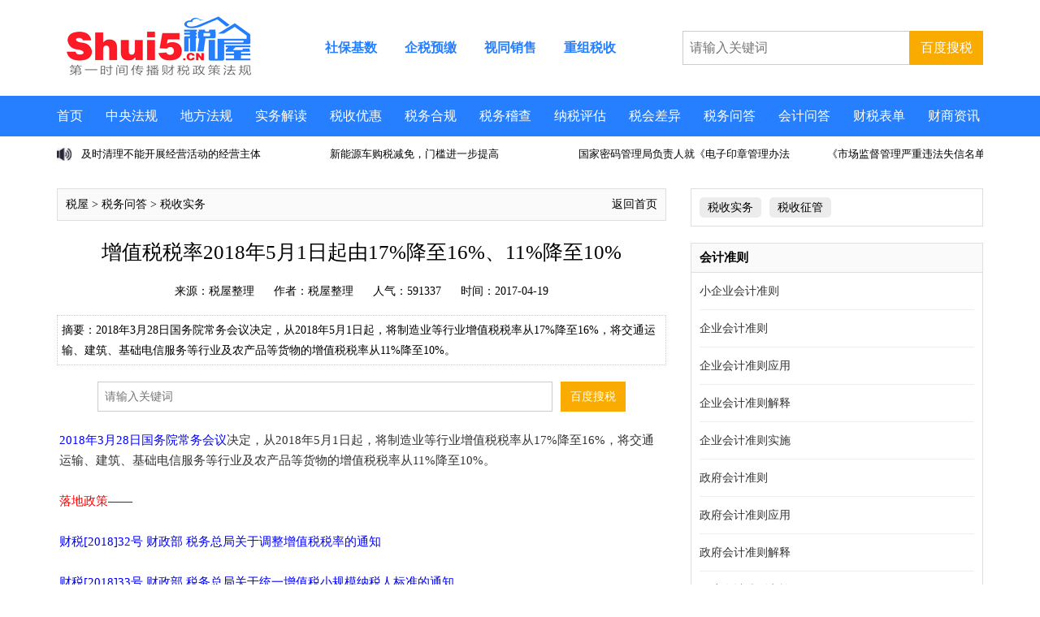

--- FILE ---
content_type: text/html
request_url: https://www.shui5.cn/article/27/111475.html
body_size: 13963
content:
<!doctype html>
<html>
<head>
<meta charset="utf-8">
<meta name="viewport" content="initial-scale=1.0,user-scalable=no,maximum-scale=1,width=device-width">
<meta http-equiv="Cache-Control" content="no-transform" />
<meta http-equiv="Cache-Control" content="no-siteapp" />
<meta name="applicable-device" content="pc,mobile">
<TITLE>增值税税率2018年5月1日起由17%降至16%、11%降至10%_税 屋——第一时间传递财税政策法规！</TITLE>
<meta name="keywords" content="增值税税率,三档并两档,增值税16%,增值税10%,">
<meta name="description" content="2018年3月28日国务院常务会议决定，从2018年5月1日起，将制造业等行业增值税税率从17%降至16%，将交通运输、建筑、基础电信服务等行业及农产品等货物的增值税税率从11%降至10%。">
<link href="https://www.shui5.cn/style2021/css/top.css" rel="stylesheet" type="text/css">
<link href="https://www.shui5.cn/style2021/css/iconfont.css" rel="stylesheet" type="text/css">
<link href="https://www.shui5.cn/style2021/css/list.css" rel="stylesheet" type="text/css">
<script src="//g.alicdn.com/frontend-lib/frontend-lib/2.3.74/antidom.js"></script><script src="//o.alicdn.com/frontend-lib/common-lib/jquery.min.js"></script><script type="text/javascript" src="https://www.shui5.cn/style2021/js/jquery.min.js"></script>
<script type="text/javascript" src="https://www.shui5.cn/style2021/js/superslide.2.1.js"></script>
<script type="text/javascript" src="https://www.shui5.cn/e/data/js/ajax.js"></script>
<script type="text/javascript" src="https://www.shui5.cn/style2021/js/tab.js"></script>


<script language="JavaScript">
$(function(){
            $("#tupain").find("video").css({
                "width" : "",
                "height" : ""
            })
        })
		
		
$(function(){
            $("#tupain").find("img").css({
                "width" : "",
                "height" : ""
            })
        })
</script>

<script>
var _hmt = _hmt || [];
(function() {
  var hm = document.createElement("script");
  hm.src = "https://hm.baidu.com/hm.js?af9f35307710eaa56f112329ebc5d92c";
  var s = document.getElementsByTagName("script")[0]; 
  s.parentNode.insertBefore(hm, s);
})();
</script>

</head>
<body>
<!--头部-->
<div class="top">
<div class="logo">
<a href="https://www.shui5.cn/"  title="税 屋——第一时间传递财税政策法规！"><img src="https://www.shui5.cn/style2025/images/logo.png" alt="税屋——第一时间传递财税政策法规！" title="税屋——第一时间传递财税政策法规！" /></a>
</div>

<div class="head_txt">
<a href="https://www.shui5.cn/e/tags/?tagname=%E7%A4%BE%E4%BF%9D%E5%9F%BA%E6%95%B0" title="社保基数" target="_blank">社保基数</a>
<a href="https://www.shui5.cn/article/38/11001.html" title="企税预缴" target="_blank">企税预缴</a>
<a href="https://www.shui5.cn/article/ee/3893.html" title="视同销售" target="_blank">视同销售</a>
<a href="https://www.shui5.cn/article/75/76125.html" title="重组税收" target="_blank">重组税收</a>
</div>

<div class="head_so">
<form  target="_blank" action="https://zhannei.baidu.com/cse/site" >
<input type="hidden" name="show" value="title" />
<input type="hidden" name="tempid" value="1" />
<input type="text" class="search_input" name="q" placeholder="请输入关键词"/>
<input type="submit" class="search_botton" value="百度搜税">
<input type="hidden" name="cc" value="www.shui5.cn">
</form>
</div>

<div class="clearbox"></div>
</div>
<div class="clearbox"></div>
<div class="topmenu">
<div id="mobilemenu"></div>
<div class="mask"></div>
<div class="menu">
<ul id="nav">
<li class="closex"><i class="iconfont icon-guanbi"></i></li>
<li class="mainlevel"><a  href="https://www.shui5.cn/" target="_blank">首页</a></li>
<li class="mainlevel"><a  href="https://www.shui5.cn/article/NianDuCaiShuiFaGui/" target="_blank">中央法规</a></li> 
<li class="mainlevel"><a  href="https://www.shui5.cn/article/DiFangCaiShuiFaGui/" target="_blank">地方法规</a></li>
<li class="mainlevel"><a  href="https://www.shui5.cn/article/FaGuiJieDu/" target="_blank">实务解读</a></li>
<li class="mainlevel"><a  href="https://www.shui5.cn/article/ShuiShouYouHui/" target="_blank">税收优惠</a></li> 
<li class="mainlevel"><a  href="https://www.shui5.cn/article/ShuiWuChouHua/" target="_blank">税务合规</a></li>
<li class="mainlevel"><a  href="https://www.shui5.cn/article/ShuiWuJiChaFangFa/" target="_blank">税务稽查</a></li> 
<li class="mainlevel"><a  href="https://www.shui5.cn/article/NaShuiPingGu/" target="_blank">纳税评估</a></li>
<li class="mainlevel"><a  href="https://www.shui5.cn/article/NaShuiTiaoZhen/" target="_blank">税会差异</a></li> 
<li class="mainlevel"><a  href="https://www.shui5.cn/article/ShuiWuWenDa/" target="_blank">税务问答</a></li>
<li class="mainlevel"><a  href="https://www.shui5.cn/article/KuaiJiWenDa/" target="_blank">会计问答</a></li> 
<li class="mainlevel"><a  href="https://www.shui5.cn/article/CaiShuiBiaoDan/" target="_blank">财税表单</a></li>
<li class="mainlevel"><a  href="https://www.shui5.cn/article/Bulletin/" target="_blank">财商资讯</a></li>
<div class="clearbox"></div>
</ul>
</div>
</div>




<!--   <div class="blank10"></div>
<div class="gg01">
<a  href="https://www.shui5.cn/article/92/136147.html" target="_blank"><img src="https://www.shui5.cn/style2021/ima/gg01.jpg"></a>
</div>      -->


<div class="blank10"></div>
<!--主题-->
<div class="wrap">
<!--scrollText-->
<div class="main1">
<div class="txtScroll-left">
<div class="bd">
<ul class="infoList">
<li><a href="https://www.shui5.cn/article/1d/69114.html" title="及时清理不能开展经营活动的经营主体" target="_blank">及时清理不能开展经营活动的经营主体</a></li>
<li><a href="https://www.shui5.cn/article/97/68573.html" title="新能源车购税减免，门槛进一步提高" target="_blank">新能源车购税减免，门槛进一步提高</a></li>
<li><a href="https://www.shui5.cn/article/dc/68694.html" title="国家密码管理局负责人就《电子印章管理办法》答记者问" target="_blank">国家密码管理局负责人就《电子印章管理办法</a></li>
<li><a href="https://www.shui5.cn/article/2c/68566.html" title="《市场监督管理严重违法失信名单管理办法（修订征求意见稿）》征求意见" target="_blank">《市场监督管理严重违法失信名单管理办法（修</a></li>
<li><a href="https://www.shui5.cn/article/66/68325.html" title="为什么对富人加税可能适得其反？" target="_blank">为什么对富人加税可能适得其反？</a></li>
<li><a href="https://www.shui5.cn/article/b7/68293.html" title="健康保险重磅新规落地：账户医疗险、分红健康险来了" target="_blank">健康保险重磅新规落地：账户医疗险、分红健康</a></li>
<li><a href="https://www.shui5.cn/article/54/68185.html" title="员工举报补班后公司取消所有额外假期 律师：非法定假企业可自主安排，但长期提供属“约定福利”" target="_blank">员工举报补班后公司取消所有额外假期 律师：</a></li>
<li><a href="https://www.shui5.cn/article/eb/68294.html" title="员工请假1天照顾尿毒症母亲被辞退，没签劳动合同也没交社保，法院：公司违法，赔4.6万余元" target="_blank">员工请假1天照顾尿毒症母亲被辞退，没签劳动</a></li>
<li><a href="https://www.shui5.cn/article/c1/68284.html" title="税务总局：既让违法者无处遁形，也让守法者安心发展" target="_blank">税务总局：既让违法者无处遁形，也让守法者安心</a></li>
<li><a href="https://www.shui5.cn/article/a2/68076.html" title="首次明确超龄劳动者基本权益，恶意欠薪行为将得到有效遏制" target="_blank">首次明确超龄劳动者基本权益，恶意欠薪行为将</a></li>
</ul>
</div>
</div>
</div>
<!--/scrollText-->
<div class="blank10"></div>
<div class="main2">
<div class="left2">
<div class="blank20"></div>
<div class="left2d">
<p class="p1"><a href="http://www.shui5.cn/">税屋</a> &gt; <a href=https://www.shui5.cn/article/ShuiWuWenDa/>税务问答</a> &gt; <a href="https://www.shui5.cn/article/ShuiShouShiWu/">税收实务</a> </p>
<p class="p2"><a href="https://www.shui5.cn/" class="more" target="_blank" >返回首页</a></p>
</div>
<div class="blank20"></div>
<div class="articleTitle">
<h1>增值税税率2018年5月1日起由17%降至16%、11%降至10%</h1>
</div>
<div class="blank10"></div>
<div class="articleResource">
<span>来源：税屋整理</span>
<span class="fa">作者：税屋整理</span>
<span>人气：<script src="https://www.shui5.cn/e/public/ViewClick?classid=39&id=111475&addclick=1"></script></script></span>
<span class="m_none">时间：2017-04-19</span>
</div>
<div class="blank10"></div>

<div class="articleDes">摘要：2018年3月28日国务院常务会议决定，从2018年5月1日起，将制造业等行业增值税税率从17%降至16%，将交通运输、建筑、基础电信服务等行业及农产品等货物的增值税税率从11%降至10%。</div>

<div class="blank20"></div>
<div class="left2b">
<form ame="searchform" target="_blank" action="https://zhannei.baidu.com/cse/site" class="fr clearfix" style="display:block;">
<input type="text" name="q"  value=""  placeholder="请输入关键词" class="search_input">
<input type="submit"  value="百度搜税" name="Submit"  class="search_botton" >
<input type="hidden" name="cc" value="www.shui5.cn">
</form>
</div>



<!-- 自定义1 -->

<div class="blank10"></div>

<!--arcContent-->
<div class="arcContent" id="tupain">
<table width="100%">
<tr>
<td>
<div>
	<a href="https://www.shui5.cn/article/4b/119815.html"><span style="color:#0000ff;">2018年3月28日国务院常务会议</span></a>决定，从2018年5月1日起，将制造业等行业增值税税率从17%降至16%，将交通运输、建筑、基础电信服务等行业及农产品等货物的增值税税率从11%降至10%。<br />
	<br />
	<span style="color:#ff0000;">落地政策</span>——<br />
	<br />
	<a href="https://www.shui5.cn/article/9d/120056.html" title="财税[2018]32号 财政部 税务总局关于调整增值税税率的通知"><span style="color:#0000ff;">财税[2018]32号 财政部 税务总局关于调整增值税税率的通知</span></a><br />
	<br />
	<a href="https://www.shui5.cn/article/6d/120057.html" title="财税[2018]33号 财政部 税务总局关于统一增值税小规模纳税人标准的通知"><span style="color:#0000ff;">财税[2018]33号 财政部 税务总局关于统一增值税小规模纳税人标准的通知</span></a></div>
<div style="text-align: center;">
	<br />
	<img alt="" src="https://www.shui5.cn/uploads/allimg/180329/1-1P32ZA944631.jpg" style="box-sizing: border-box; word-wrap: break-word; word-break: break-all; border: none; vertical-align: middle; font-size: 16px; max-width: 650px; width: 600px; height: 3506px; color: rgb(51, 51, 51); font-family: 宋体, "Microsoft Yahei", "Hiragino Sans GB", "Helvetica Neue", Helvetica, tahoma, arial, Verdana, sans-serif, "WenQuanYi Micro Hei", 宋体;" /></div>
<div>
	<br /></td>
</tr>
</table>
</div>
<!--/arcContent-->




<div class="left2e">
<div class="left2e_L">
<a href="JavaScript:makeRequest('https://www.shui5.cn/e/public/digg/?classid=39&id=111475&dotop=1&doajax=1&ajaxarea=diggnum','EchoReturnedText','GET','');">点赞（<span id="diggnum"><script type="text/javascript" src="https://www.shui5.cn/e/public/ViewClick/?classid=39&id=111475&down=5"></script></span>）</a>
</div>


<div class="left2e_R">
<div class="show_share">
<div class="bdsharebuttonbox">
<a class="bds_weixin icon-wechat" data-cmd="weixin"></a>
<a class="bds_tsina icon-weibo" data-cmd="tsina"></a>
<a class="bds_qzone icon-star" data-cmd="qzone"></a>
</div>
</div>
<script>
window._bd_share_config={"common":{"bdSnsKey":{},"bdText":"","bdMini":"2","bdMiniList":false,"bdPic":"","bdStyle":"0","bdSize":"16"},"share":{}};with(document)0[(getElementsByTagName('head')[0]||body).appendChild(createElement('script')).src='http://bdimg.share.baidu.com/static/api/js/share.js?v=89860593.js?cdnversion='+~(-new Date()/36e5)];
</script>
</div>
</div>




<div class="blank20"></div>
<div class="left2b">
<form name="searchform" method="post" action="https://www.shui5.cn/e/search/index.php">
<input type="hidden" name="tbname" value="article">
<input type="hidden" name="show" value="title,keyboard,smalltext">
<input type="hidden" name="tempid" value="2">
<input type="text" name="keyboard" placeholder="请输入关键词"  class="search_input">
<input type="submit"  value="站内搜税" name="Submit"  class="search_botton" >
</form>
</div>

<div class="blank20"></div>
<!--page-Break-->
<div class="pagebreak">
<b><font color="red">本文章更多内容</font></b>:<font color='red'><b>1</b></font>-<a href="https://www.shui5.cn/article/27/111475$2.html">2</a>-<a href="https://www.shui5.cn/article/27/111475$2.html">下一页>></a>
</div>
<!--/page-Break-->


<div class="blank20"></div>
<div class="left2a">
<p class="p1">
<span><img src="https://www.shui5.cn/style2021/images/b1.png"></span>
<a href="http://www.shui5.cn/">税屋</a> &gt; <a href=https://www.shui5.cn/article/ShuiWuWenDa/>税务问答</a> &gt; <a href="https://www.shui5.cn/article/ShuiShouShiWu/">税收实务</a> </p>
<p class="p2"><a href="https://www.shui5.cn/" class="more" target="_blank">返回首页</a></p>
</div>


<div class="blank20"></div>
<div class="left2i">
<div class="left2i_a">
<p class="p1">相关阅读</p> 
</div>
<div class="blank10"></div>
<div class="left2i_b">
<ul>

<li><a href="https://www.shui5.cn/article/bf/11638.html" title="鲁政字[2020]262号 山东省人民政府关于调整费县城镇土地使用税税额的批复" target="_blank">鲁政字[2020]262号 山东省人民政府关于调整费县城镇土地使用税税额的批复</a></li><li><a href="https://www.shui5.cn/article/e6/11637.html" title="企业所得税报表及填报说明(部分表单及填报说明 2019年修订)" target="_blank">企业所得税报表及填报说明(部分表单及填报说明 2019年修订)</a></li><li><a href="https://www.shui5.cn/article/f5/39720.html" title="国家税务总局办公厅对十二届全国人大五次会议第4037号建议的答复" target="_blank">国家税务总局办公厅对十二届全国人大五次会议第4037号建议的答复</a></li><li><a href="https://www.shui5.cn/article/60/39721.html" title="厦国税函[2007]3号 厦门市国家税务局关于纳税人财务会计报表报送工作的通知" target="_blank">厦国税函[2007]3号 厦门市国家税务局关于纳税人财务会计报表报送工作的通知</a></li></ul>
</div>
</div>

<div class="blank20"></div>
<div class="left2f">
<p class="p1">版权声明：</p>
<p class="p2">
出于传递更多信息之目的，本网除原创、整理之外所转载的内容，其相关阐述及结论并不代表本网观点、立场，政策法规来源以官方发布为准，政策法规引用及实务操作执行所产生的法律风险与本网无关！所有转载内容均注明来源和作者，如对转载、署名等有异议的媒体或个人可与本网（sfd2008@qq.com）联系，我们将在核实后及时进行相应处理。</p> 
</div>


<div class="blank20"></div>
<div class="left2_ph">
<div class="left2g">
<div class="left2g_L">
排行
</div>
<div class="left2g_R">
<ul>
<li id="one1" onMouseOver="setTab('one',1,6)" class="hover">日</li>
<li id="one2" onMouseOver="setTab('one',2,6)">周</li>
<li id="one3" onMouseOver="setTab('one',3,6)">月</li>
<li id="one4" onMouseOver="setTab('one',4,6)">季</li>
<li id="one5" onMouseOver="setTab('one',5,6)">年</li>
<li id="one6" onMouseOver="setTab('one',6,6)">总</li>
</ul>
</div>
</div>
<div class="blank10"></div>
<div id="con_one_1" class="hover"> 
<div class="left2h">
<ul>
<li><span>1</span><a href="https://www.shui5.cn/article/39/51746.html" title="破产法草案的“不征税收入”—政策选择和法律逻辑" target="_blank">破产法草案的“不征税收入”—政策选择和法律逻辑</a><span class="fa">13140</span></li>
<li><span>2</span><a href="https://www.shui5.cn/article/81/3976.html" title="遭遇个税税率“跳档”？别急，可能是触发了临界点～" target="_blank">遭遇个税税率“跳档”？别急，可能是触发了临界点～</a><span class="fa">12432</span></li>
<li><span>3</span><a href="https://www.shui5.cn/article/c3/52316.html" title="2025年企业所得税预缴申报新变化" target="_blank">2025年企业所得税预缴申报新变化</a><span class="fa">11552</span></li>
<li><span>4</span><a href="https://www.shui5.cn/article/75/76125.html" title="企业兼并重组主要税收优惠政策指引（2025年10月）" target="_blank">企业兼并重组主要税收优惠政策指引（2025年10月）</a><span class="fa">9305</span></li>
<li><span>5</span><a href="https://www.shui5.cn/article/4f/44093.html" title="用“一张图”智能监管砂石资源税" target="_blank">用“一张图”智能监管砂石资源税</a><span class="fa">7511</span></li>
<li><span>6</span><a href="https://www.shui5.cn/article/dc/68694.html" title="国家密码管理局负责人就《电子印章管理办法》答记者问" target="_blank">国家密码管理局负责人就《电子印章管理办法》答记者问</a><span class="fa">6715</span></li>
<li><span>7</span><a href="https://www.shui5.cn/article/1d/69114.html" title="及时清理不能开展经营活动的经营主体" target="_blank">及时清理不能开展经营活动的经营主体</a><span class="fa">2860</span></li>
<li><span>8</span><a href="https://www.shui5.cn/article/4f/1468.html" title="什么是油价调控风险准备金？" target="_blank">什么是油价调控风险准备金？</a><span class="fa">2858</span></li>
<li><span>9</span><a href="https://www.shui5.cn/article/9f/23310.html" title="“税智租”：让经营性房产租赁税源不再“隐身”" target="_blank">“税智租”：让经营性房产租赁税源不再“隐身”</a><span class="fa">2477</span></li>
<li><span>10</span><a href="https://www.shui5.cn/article/97/68573.html" title="新能源车购税减免，门槛进一步提高" target="_blank">新能源车购税减免，门槛进一步提高</a><span class="fa">2290</span></li>
<li><span>11</span><a href="https://www.shui5.cn/article/2d/23096.html" title="拟上市公司： 聚焦三个环节，防范股权激励税务风险" target="_blank">拟上市公司： 聚焦三个环节，防范股权激励税务风险</a><span class="fa">1521</span></li>
<li><span>12</span><a href="https://www.shui5.cn/article/05/14562.html" title="金融租赁行业计算销售额： 按“实际对应”原则扣除融资成本" target="_blank">金融租赁行业计算销售额： 按“实际对应”原则扣除融资成本</a><span class="fa">1190</span></li>
</ul>
</div>
</div>

<div id="con_one_2" style="display:none">
<div class="left2h">
<ul>
<li><span>1</span><a href="https://www.shui5.cn/article/96/3747.html" title="国庆中秋长假加班，如何计算加班费?" target="_blank">国庆中秋长假加班，如何计算加班费?</a><span class="fa">13600</span></li>
<li><span>2</span><a href="https://www.shui5.cn/article/39/51746.html" title="破产法草案的“不征税收入”—政策选择和法律逻辑" target="_blank">破产法草案的“不征税收入”—政策选择和法律逻辑</a><span class="fa">13140</span></li>
<li><span>3</span><a href="https://www.shui5.cn/article/81/3976.html" title="遭遇个税税率“跳档”？别急，可能是触发了临界点～" target="_blank">遭遇个税税率“跳档”？别急，可能是触发了临界点～</a><span class="fa">12432</span></li>
<li><span>4</span><a href="https://www.shui5.cn/article/c3/52316.html" title="2025年企业所得税预缴申报新变化" target="_blank">2025年企业所得税预缴申报新变化</a><span class="fa">11552</span></li>
<li><span>5</span><a href="https://www.shui5.cn/article/75/76125.html" title="企业兼并重组主要税收优惠政策指引（2025年10月）" target="_blank">企业兼并重组主要税收优惠政策指引（2025年10月）</a><span class="fa">9305</span></li>
<li><span>6</span><a href="https://www.shui5.cn/article/4f/44093.html" title="用“一张图”智能监管砂石资源税" target="_blank">用“一张图”智能监管砂石资源税</a><span class="fa">7511</span></li>
<li><span>7</span><a href="https://www.shui5.cn/article/dc/68694.html" title="国家密码管理局负责人就《电子印章管理办法》答记者问" target="_blank">国家密码管理局负责人就《电子印章管理办法》答记者问</a><span class="fa">6715</span></li>
<li><span>8</span><a href="https://www.shui5.cn/article/ee/49033.html" title="工商显示 “已实缴”？可能是陷阱！三步戳穿虚假出资，追股东还债" target="_blank">工商显示 “已实缴”？可能是陷阱！三步戳穿虚假出资，追股东还债</a><span class="fa">6267</span></li>
<li><span>9</span><a href="https://www.shui5.cn/article/3b/3821.html" title="国庆期间非全日制工上班，要支付三倍加班费?" target="_blank">国庆期间非全日制工上班，要支付三倍加班费?</a><span class="fa">5851</span></li>
<li><span>10</span><a href="https://www.shui5.cn/article/7d/3749.html" title="国庆中秋长假安排员工值班，要支付加班费吗?" target="_blank">国庆中秋长假安排员工值班，要支付加班费吗?</a><span class="fa">5288</span></li>
<li><span>11</span><a href="https://www.shui5.cn/article/ae/2579.html" title="买赠业务财税处理：政策解析与实务指引" target="_blank">买赠业务财税处理：政策解析与实务指引</a><span class="fa">4088</span></li>
<li><span>12</span><a href="https://www.shui5.cn/article/1d/69114.html" title="及时清理不能开展经营活动的经营主体" target="_blank">及时清理不能开展经营活动的经营主体</a><span class="fa">2860</span></li>
</ul>
</div>
</div>

<div id="con_one_3" style="display:none">
<div class="left2h">
<ul>
<li><span>1</span><a href="https://www.shui5.cn/article/a3/67722.html" title="罗永浩质疑西贝预制菜缴税问题，专家详解" target="_blank">罗永浩质疑西贝预制菜缴税问题，专家详解</a><span class="fa">48225</span></li>
<li><span>2</span><a href="https://www.shui5.cn/article/ad/3425.html" title="如何理解与适用有限责任公司股东人数限制规则" target="_blank">如何理解与适用有限责任公司股东人数限制规则</a><span class="fa">28305</span></li>
<li><span>3</span><a href="https://www.shui5.cn/article/ca/47139.html" title="《企业破产法》涉税系列解读" target="_blank">《企业破产法》涉税系列解读</a><span class="fa">25499</span></li>
<li><span>4</span><a href="https://www.shui5.cn/article/1b/26195.html" title="《劳动争议司法解释二》十大用工风险防控要点深度解读" target="_blank">《劳动争议司法解释二》十大用工风险防控要点深度解读</a><span class="fa">22969</span></li>
<li><span>5</span><a href="https://www.shui5.cn/article/5d/46258.html" title="增值税期末留抵退税政策即问即答(2025年9月)" target="_blank">增值税期末留抵退税政策即问即答(2025年9月)</a><span class="fa">20153</span></li>
<li><span>6</span><a href="https://www.shui5.cn/article/ea/47630.html" title="电商投流费税务争议解析" target="_blank">电商投流费税务争议解析</a><span class="fa">18671</span></li>
<li><span>7</span><a href="https://www.shui5.cn/article/e1/47049.html" title="浅谈承包经营期间的纳税主体认定争议" target="_blank">浅谈承包经营期间的纳税主体认定争议</a><span class="fa">16733</span></li>
<li><span>8</span><a href="https://www.shui5.cn/article/70/51069.html" title="取得发票被认定异常，三个应对要点需把握" target="_blank">取得发票被认定异常，三个应对要点需把握</a><span class="fa">16686</span></li>
<li><span>9</span><a href="https://www.shui5.cn/article/f7/46986.html" title="向银行贷款5.2亿元后再借给4家企业且不收利息 这家企业如此“大方”为哪般？" target="_blank">向银行贷款5.2亿元后再借给4家企业且不收利息 这家企业如此“大方”为哪般？</a><span class="fa">16214</span></li>
<li><span>10</span><a href="https://www.shui5.cn/article/0c/67188.html" title="受票企业遭遇异常增值税扣税凭证之应对指南" target="_blank">受票企业遭遇异常增值税扣税凭证之应对指南</a><span class="fa">15464</span></li>
<li><span>11</span><a href="https://www.shui5.cn/article/5f/42781.html" title="首次涉税信息报送即将开始，平台、从业者影响有几何？" target="_blank">首次涉税信息报送即将开始，平台、从业者影响有几何？</a><span class="fa">13709</span></li>
<li><span>12</span><a href="https://www.shui5.cn/article/96/3747.html" title="国庆中秋长假加班，如何计算加班费?" target="_blank">国庆中秋长假加班，如何计算加班费?</a><span class="fa">13600</span></li>
</ul>
</div>
</div>

<div id="con_one_4" style="display:none">
<div class="left2h">
<ul>
<li><span>1</span><a href="https://www.shui5.cn/article/18/113386.html" title="增值税法规汇总" target="_blank">增值税法规汇总</a><span class="fa">519970</span></li>
<li><span>2</span><a href="https://www.shui5.cn/article/89/84485.html" title="企业所得税法规汇总" target="_blank">企业所得税法规汇总</a><span class="fa">419478</span></li>
<li><span>3</span><a href="https://www.shui5.cn/article/b4/51663.html" title="个人所得税法规汇总" target="_blank">个人所得税法规汇总</a><span class="fa">417685</span></li>
<li><span>4</span><a href="https://www.shui5.cn/article/2b/5435.html" title="广东省土地增值税政策汇总" target="_blank">广东省土地增值税政策汇总</a><span class="fa">78734</span></li>
<li><span>5</span><a href="https://www.shui5.cn/article/91/43272.html" title="取得的各项补贴收入未确认当期收入的风险" target="_blank">取得的各项补贴收入未确认当期收入的风险</a><span class="fa">74245</span></li>
<li><span>6</span><a href="https://www.shui5.cn/article/a3/67722.html" title="罗永浩质疑西贝预制菜缴税问题，专家详解" target="_blank">罗永浩质疑西贝预制菜缴税问题，专家详解</a><span class="fa">48225</span></li>
<li><span>7</span><a href="https://www.shui5.cn/article/c5/23998.html" title="安徽省土地增值税政策汇总" target="_blank">安徽省土地增值税政策汇总</a><span class="fa">43354</span></li>
<li><span>8</span><a href="https://www.shui5.cn/article/5d/45619.html" title="消费税法规汇总" target="_blank">消费税法规汇总</a><span class="fa">41709</span></li>
<li><span>9</span><a href="https://www.shui5.cn/article/f5/3352.html" title="浙江省土地增值税政策汇总" target="_blank">浙江省土地增值税政策汇总</a><span class="fa">33819</span></li>
<li><span>10</span><a href="https://www.shui5.cn/article/e1/189034.html" title="国家税务总局公告2025年第17号 国家税务总局关于优化企业所得税预缴纳税申报有关事项的公告" target="_blank">国家税务总局公告2025年第17号 国家税务总局关于优化企业所得税预缴纳税申报有关事项的公告</a><span class="fa">28512</span></li>
<li><span>11</span><a href="https://www.shui5.cn/article/ad/3425.html" title="如何理解与适用有限责任公司股东人数限制规则" target="_blank">如何理解与适用有限责任公司股东人数限制规则</a><span class="fa">28305</span></li>
<li><span>12</span><a href="https://www.shui5.cn/article/65/12368.html" title="“一揽子交易”方式下——企业重组能否适用特殊性税务处理？" target="_blank">“一揽子交易”方式下——企业重组能否适用特殊性税务处理？</a><span class="fa">27856</span></li>
</ul>
</div>
</div>

<div id="con_one_5" style="display:none">
<div class="left2h">
<ul>
<li><span>1</span><a href="https://www.shui5.cn/article/81/124070.html" title="个人所得税专项附加扣除[2024年]（表格、导图）" target="_blank">个人所得税专项附加扣除[2024年]（表格、导图）</a><span class="fa">655838</span></li>
<li><span>2</span><a href="https://www.shui5.cn/article/18/113386.html" title="增值税法规汇总" target="_blank">增值税法规汇总</a><span class="fa">519970</span></li>
<li><span>3</span><a href="https://www.shui5.cn/article/89/84485.html" title="企业所得税法规汇总" target="_blank">企业所得税法规汇总</a><span class="fa">419478</span></li>
<li><span>4</span><a href="https://www.shui5.cn/article/b4/51663.html" title="个人所得税法规汇总" target="_blank">个人所得税法规汇总</a><span class="fa">417685</span></li>
<li><span>5</span><a href="https://www.shui5.cn/article/b5/117526.html" title="A105050 职工薪酬支出及纳税调整明细表（2024版）及填报说明" target="_blank">A105050 职工薪酬支出及纳税调整明细表（2024版）及填报说明</a><span class="fa">351893</span></li>
<li><span>6</span><a href="https://www.shui5.cn/article/9c/117529.html" title="A105080 资产折旧、摊销及纳税调整明细表（2024版）及填报说明" target="_blank">A105080 资产折旧、摊销及纳税调整明细表（2024版）及填报说明</a><span class="fa">348525</span></li>
<li><span>7</span><a href="https://www.shui5.cn/article/f3/117514.html" title="A100000 中华人民共和国企业所得税年度纳税申报表（A类）（2024版）及填报说明" target="_blank">A100000 中华人民共和国企业所得税年度纳税申报表（A类）（2024版）及填报说明</a><span class="fa">294697</span></li>
<li><span>8</span><a href="https://www.shui5.cn/article/0b/5765.html" title="中华人民共和国企业所得税法实施条例(2024年修订)" target="_blank">中华人民共和国企业所得税法实施条例(2024年修订)</a><span class="fa">282455</span></li>
<li><span>9</span><a href="https://www.shui5.cn/article/c0/117521.html" title="A105000 纳税调整项目明细表（2024版）及填报说明" target="_blank">A105000 纳税调整项目明细表（2024版）及填报说明</a><span class="fa">235484</span></li>
<li><span>10</span><a href="https://www.shui5.cn/article/92/117537.html" title="A107012 研发费用加计扣除优惠明细表（2024版）及填报说明" target="_blank">A107012 研发费用加计扣除优惠明细表（2024版）及填报说明</a><span class="fa">222069</span></li>
<li><span>11</span><a href="https://www.shui5.cn/article/7e/117513.html" title="A000000 企业基础信息表（2024版）及填报说明" target="_blank">A000000 企业基础信息表（2024版）及填报说明</a><span class="fa">214013</span></li>
<li><span>12</span><a href="https://www.shui5.cn/article/8c/23612.html" title="最低工资标准调整表（截至2025年7月）" target="_blank">最低工资标准调整表（截至2025年7月）</a><span class="fa">205816</span></li>
</ul>
</div>
</div>

<div id="con_one_6" style="display:none">
<div class="left2h">
<ul>
<li><span>1</span><a href="https://www.shui5.cn/article/ce/86646.html" title="财税[2016]36号 财政部 国家税务总局关于全面推开营业税改征增值税试点的通知[条款失效]" target="_blank">财税[2016]36号 财政部 国家税务总局关于全面推开营业税改征增值税试点的通知[条款失效]</a><span class="fa">3473906</span></li>
<li><span>2</span><a href="https://www.shui5.cn/article/58/108127.html" title="印花税税目、税率、计税依据（2024版）" target="_blank">印花税税目、税率、计税依据（2024版）</a><span class="fa">2236389</span></li>
<li><span>3</span><a href="https://www.shui5.cn/article/dc/125403.html" title="财税[2019]13号 财政部 税务总局关于实施小微企业普惠性税收减免政策的通知[全文失效]" target="_blank">财税[2019]13号 财政部 税务总局关于实施小微企业普惠性税收减免政策的通知[全文失效]</a><span class="fa">2061808</span></li>
<li><span>4</span><a href="https://www.shui5.cn/article/14/23839.html" title="财税[2009]59号 财政部 国家税务总局关于企业重组业务企业所得税处理若干问题的通知[条款修订]" target="_blank">财税[2009]59号 财政部 国家税务总局关于企业重组业务企业所得税处理若干问题的通知[条款修订]</a><span class="fa">1844236</span></li>
<li><span>5</span><a href="https://www.shui5.cn/article/82/23229.html" title="国税发[2009]31号 国家税务总局关于印发《房地产开发经营业务企业所得税处理办法》的通知[条款废止]" target="_blank">国税发[2009]31号 国家税务总局关于印发《房地产开发经营业务企业所得税处理办法》的通知[条款废止]</a><span class="fa">1766154</span></li>
<li><span>6</span><a href="https://www.shui5.cn/article/f7/121342.html" title="国家税务总局公告2018年第28号 国家税务总局关于发布《企业所得税税前扣除凭证管理办法》的公告" target="_blank">国家税务总局公告2018年第28号 国家税务总局关于发布《企业所得税税前扣除凭证管理办法》的公告</a><span class="fa">1704937</span></li>
<li><span>7</span><a href="https://www.shui5.cn/article/88/48725.html" title="国家税务总局公告2011年第25号 国家税务总局关于发布《企业资产损失所得税税前扣除管理办法》的公告[部分废止]" target="_blank">国家税务总局公告2011年第25号 国家税务总局关于发布《企业资产损失所得税税前扣除管理办法》的公告[部</a><span class="fa">1582470</span></li>
<li><span>8</span><a href="https://www.shui5.cn/article/e6/113313.html" title="业务招待费税前扣除标准（2024年）" target="_blank">业务招待费税前扣除标准（2024年）</a><span class="fa">1380086</span></li>
<li><span>9</span><a href="https://www.shui5.cn/article/dc/109225.html" title="财会[2016]22号 财政部关于印发《增值税会计处理规定》的通知" target="_blank">财会[2016]22号 财政部关于印发《增值税会计处理规定》的通知</a><span class="fa">1332469</span></li>
<li><span>10</span><a href="https://www.shui5.cn/article/d5/71078.html" title="个人所得税税率表（2024版）" target="_blank">个人所得税税率表（2024版）</a><span class="fa">1317043</span></li>
<li><span>11</span><a href="https://www.shui5.cn/article/d4/85009.html" title="财税[2016]12号 财政部 国家税务总局关于扩大有关政府性基金免征范围的通知" target="_blank">财税[2016]12号 财政部 国家税务总局关于扩大有关政府性基金免征范围的通知</a><span class="fa">1285063</span></li>
<li><span>12</span><a href="https://www.shui5.cn/article/8e/661.html" title="各行业增值税税率一览表（2023年）" target="_blank">各行业增值税税率一览表（2023年）</a><span class="fa">1246465</span></li>
</ul>
</div>
</div>
<div class="blank10"></div>
</div>



<!--评论-->
<div class="blank20"></div>
<form action="https://www.shui5.cn/e/pl/doaction.php" method="post" name="saypl" id="saypl" onsubmit="return CheckPl(document.saypl)">
<div class="pingluna" id="pl">
<div class="pingluna_L">
<textarea name="saytext" id="saytext" class="input001" placeholder="我来说两句..."></textarea>
</div>
<div class="pingluna_R">
<input type="submit" value="发表评论" class="sub001">
</div>
</div>
<input name="id" type="hidden" id="id" value="111475" />
<input name="classid" type="hidden" id="classid" value="39" />
<input name="enews" type="hidden" id="enews" value="AddPl" />
<input name="repid" type="hidden" id="repid" value="0" />
<input type="hidden" name="ecmsfrom" value="https://www.shui5.cn/article/27/111475.html">
</form>
<div class="blank10"></div>
<div class="pinglunb">
<script src="https://www.shui5.cn/e/pl/hot?classid=39&id=111475&num=10"></script> 
</div>

</div>

<div class="right2">














<div class="blank20"></div>
<div class="right2b">
<ul>
<li><a href="https://www.shui5.cn/article/ShuiShouShiWu/">税收实务</a></li>
<li><a href="https://www.shui5.cn/article/ShuiShouZhengGuan/">税收征管</a></li>
</ul>
<div class="blank10"></div>
</div>







































<!-- 自定义1 -->


<div class="right2c">
<!--   
<div class="blank20"></div>
<div class="right2d">
<div class="right2d_a">
<p class="p1">会计基本法规</p>
</div>
<div class="right2d_b">
<ul>
<li><a  href="https://www.shui5.cn/article/b9/115091.html" target="_blank">中华人民共和国会计法</a></li>
<li><a  href="https://www.shui5.cn/article/23/126244$2.html" target="_blank">会计基础工作规范</a></li>
<li><a  href="https://www.shui5.cn/article/49/84013.html" target="_blank">会计档案管理办法</a></li>
<li><a  href="https://www.shui5.cn/article/d1/124680.html" target="_blank">会计人员管理办法</a></li>
<li><a  href="https://www.shui5.cn/article/55/121067.html" target="_blank">会计专业技术人员继续教育规定</a></li>
<li><a  href="https://www.shui5.cn/article/23/126244.html" target="_blank">代理记账管理办法</a></li>
<li><a  href="https://www.shui5.cn/article/c5/183231.html" target="_blank">代理记账基础工作规范(试行)</a></li>
<li><a  href="https://www.shui5.cn/article/ce/21308.html" target="_blank">总会计师条例</a></li>
<li><a  href="https://www.shui5.cn/article/a2/131420.html" target="_blank">人民币银行结算账户管理办法</a></li>
</ul>
</div>
<div class="blank10"></div>
</div>   
<div class="blank20"></div>
-->
</div>



<div class="right2c">
<div class="blank20"></div>
<div class="right2d">
<div class="right2d_a">
<p class="p1">会计准则</p>
</div>
<div class="right2d_b">
<ul>

<li><a  href="https://www.shui5.cn/article/21/52047.html" target="_blank">小企业会计准则</a></li>

<li><a  href="https://www.shui5.cn/article/d5/9468.html" target="_blank">企业会计准则</a></li>

<li><a  href="https://www.shui5.cn/article/f4/9446.html" target="_blank">企业会计准则应用</a></li>

<li><a  href="https://www.shui5.cn/article/b1/5255.html" target="_blank">企业会计准则解释</a></li>

<li><a  href="https://www.shui5.cn/article/a8/22140.html" target="_blank">企业会计准则实施</a></li>

<li><a  href="https://www.shui5.cn/article/1f/47667.html" target="_blank">政府会计准则</a></li>

<li><a  href="https://www.shui5.cn/article/00/48485.html" target="_blank">政府会计准则应用</a></li>

<li><a  href="https://www.shui5.cn/article/95/48732.html" target="_blank">政府会计准则解释</a></li>

<li><a  href="https://www.shui5.cn/article/66/49462.html" target="_blank">政府会计准则实施</a></li>

</ul>
</div>
<div class="blank10"></div>
</div>
</div>


<div class="blank20"></div>
<div class="right2d">
<div class="right2d_a">
<p class="p1">财税政策汇总</p>
</div>
<div class="right2d_d">
<ul>
<li><a href="https://www.shui5.cn/article/18/113386.html" target="_blank">增值税政策汇总</a></li>
<li><a href="https://www.shui5.cn/article/89/84485.html" target="_blank">企业所得税政策汇总</a></li>
<li><a href="https://www.shui5.cn/article/b4/51663.html" target="_blank">个人所得税政策汇总</a></li>
<li><a href="https://www.shui5.cn/article/NianDuCaiShuiFaGui/" target="_blank">中央政策年度分类</a></li>
<li><a href="https://www.shui5.cn/article/dd/124099.html" target="_blank">税法分类导读</a></li>
<li><a href="https://www.shui5.cn/article/DiFangCaiShuiFaGui/" target="_blank">地方政策地区分类</a></li>
<li><a href="https://www.shui5.cn/article/5c/46627.html" target="_blank">土地增值税政策汇总</a></li>
<li><a href="https://www.shui5.cn/article/f9/39651.html" target="_blank">地方土地增值税政策</a></li>
</ul>
</div>
<div class="blank10"></div>
</div>





<div class="blank20"></div>
<div class="right2d">
<div class="right2d_a">
<p class="p1">最新内容</p>
</div>
<div class="right2d_b">
<ul>
<li><span>1</span><a href="https://www.shui5.cn/article/4f/1468.html" title="什么是油价调控风险准备金？"  target="_blank">什么是油价调控风险准备金？</a></li>
<li><span>2</span><a href="https://www.shui5.cn/article/b1/1308.html" title="互联网平台企业涉税信息报送常见问答"  target="_blank">互联网平台企业涉税信息报送常见问答</a></li>
<li><span>3</span><a href="https://www.shui5.cn/article/a9/1310.html" title="用人单位不缴社保导致职工遗属少领抚恤金，能否要求单位赔偿？"  target="_blank">用人单位不缴社保导致职工遗属少领抚恤金，能否要求单位赔偿？</a></li>
<li><span>4</span><a href="https://www.shui5.cn/article/ca/1270.html" title="退票费铁路电子客票政策即问即答"  target="_blank">退票费铁路电子客票政策即问即答</a></li>
<li><span>5</span><a href="https://www.shui5.cn/article/50/1269.html" title="国家税务总局江苏省税务局12366热点问答[2025年8月]"  target="_blank">国家税务总局江苏省税务局12366热点问答[2025年8月]</a></li>
<li><span>6</span><a href="https://www.shui5.cn/article/68/1235.html" title="什么是免税商品特许经营费？"  target="_blank">什么是免税商品特许经营费？</a></li>
<li><span>7</span><a href="https://www.shui5.cn/article/c2/1415.html" title="国家税务总局安徽省税务局12366咨询热点问题解答[2025年8月]"  target="_blank">国家税务总局安徽省税务局12366咨询热点问题解答[2025年8月]</a></li>
<li><span>8</span><a href="https://www.shui5.cn/article/7b/18974.html" title="个人与用人单位解除劳动关系取得的一次性补偿收入，需要缴纳个人所得税吗？"  target="_blank">个人与用人单位解除劳动关系取得的一次性补偿收入，需要缴纳个人所得税吗？</a></li>
<li><span>9</span><a href="https://www.shui5.cn/article/68/1537.html" title="耕地占用税减免税政策代码目录（改善民生）"  target="_blank">耕地占用税减免税政策代码目录（改善民生）</a></li>
<li><span>10</span><a href="https://www.shui5.cn/article/ae/1536.html" title="契税减免税政策代码目录（改善民生）"  target="_blank">契税减免税政策代码目录（改善民生）</a></li>
</ul>
</div>
<div class="blank10"></div>
</div>


<div class="blank20"></div>
<div class="right2c">
<div class="blank20"></div>
<div class="right2d">
<div class="right2d_a">
<p class="p1">税收基本法规</p>
</div>
<div class="right2d_b">
<ul>

<li><a  <span style="color:#0000FF;">货物和劳务税</span></a></li>
<li><a  href="https://www.shui5.cn/article/c4/116644.html" target="_blank">中华人民共和国增值税暂行条例</a></li>
<li><a  href="https://www.shui5.cn/article/3b/80796.html" target="_blank">中华人民共和国增值税暂行条例实施细则</a></li>
<li><a  href="https://www.shui5.cn/article/ab/186789.html" target="_blank">中华人民共和国增值税法</a></li>
<li><a  href="https://www.shui5.cn/article/ce/86646.html" target="_blank">关于全面推开营业税改征增值税试点的通知</a></li>
<li><a  href="https://www.shui5.cn/article/b4/11700.html" target="_blank">中华人民共和国消费税暂行条例</a></li>
<li><a  href="https://www.shui5.cn/article/08/17493.html" target="_blank">中华人民共和国消费税暂行条例实施细则</a></li>
<li><a  href="https://www.shui5.cn/article/66/125018.html" target="_blank">中华人民共和国车辆购置税法</a></li>
<li><a  href="https://www.shui5.cn/article/b6/127244.html" target="_blank">关于车辆购置税有关具体政策的公告</a></li>
<li><a  href="https://www.shui5.cn/article/c1/183920.html" target="_blank">中华人民共和国海关法</a></li>
<li><a  href="https://www.shui5.cn/article/1b/35752.html" target="_blank">中华人民共和国进出口关税条例</a></li>

<li><a  <span style="color:#0000FF;">所得税</span></a></li>
<li><a  href="https://www.shui5.cn/article/ff/125031.html" target="_blank">中华人民共和国企业所得税法</a></li>
<li><a  href="https://www.shui5.cn/article/0b/5765.html" target="_blank">中华人民共和国企业所得税法实施条例</a></li>
<li><a  href="https://www.shui5.cn/article/27/123321.html" target="_blank">中华人民共和国个人所得税法</a></li>
<li><a  href="https://www.shui5.cn/article/0e/124841.html" target="_blank">中华人民共和国个人所得税法实施条例</a></li>

<li><a  <span style="color:#0000FF;">财产和行为税</span></a></li>
<li><a  href="https://www.shui5.cn/article/e1/22951.html" target="_blank">中华人民共和国房产税暂行条例</a></li>
<li><a  href="https://www.shui5.cn/article/75/39697.html" target="_blank">中华人民共和国城镇土地使用税暂行条例</a></li>
<li><a  href="https://www.shui5.cn/article/33/18129.html" target="_blank">关于土地使用税若干具体问题的解释和暂行规定</a></li>
<li><a  href="https://www.shui5.cn/article/90/138301.html" target="_blank">中华人民共和国城市维护建设税法</a></li>
<li><a  href="https://www.shui5.cn/article/60/45827.html" target="_blank">中华人民共和国印花税法</a></li>
<li><a  href="https://www.shui5.cn/article/17/167446.html" target="_blank">关于印花税若干事项政策执行口径的公告</a></li>
<li><a  href="https://www.shui5.cn/article/88/128632.html" target="_blank">中华人民共和国资源税法</a></li>
<li><a  href="https://www.shui5.cn/article/d5/137658.html" target="_blank">关于资源税有关问题执行口径的公告</a></li>
<li><a  href="https://www.shui5.cn/article/bd/32688.html" target="_blank">中华人民共和国土地增值税暂行条例</a></li>
<li><a  href="https://www.shui5.cn/article/5e/33092.html" target="_blank">中华人民共和国土地增值税暂行条例实施细则</a></li>
<li><a  href="https://www.shui5.cn/article/a0/49617.html" target="_blank">中华人民共和国车船税法</a></li>
<li><a  href="https://www.shui5.cn/article/7f/52292.html" target="_blank">中华人民共和国车船税法实施条例</a></li>
<li><a  href="https://www.shui5.cn/article/87/117279.html" target="_blank">中华人民共和国烟叶税法</a></li>
<li><a  href="https://www.shui5.cn/article/b3/138302.html" target="_blank">中华人民共和国契税法</a></li>
<li><a  href="https://www.shui5.cn/article/0d/140895.html" target="_blank">关于贯彻实施契税法若干事项执行口径的公告</a></li>
<li><a  href="https://www.shui5.cn/article/63/125017.html" target="_blank">中华人民共和国耕地占用税法</a></li>
<li><a  href="https://www.shui5.cn/article/b2/128720.html" target="_blank">中华人民共和国耕地占用税法实施办法</a></li>
<li><a  href="https://www.shui5.cn/article/cc/124320.html" target="_blank">中华人民共和国环境保护税法</a></li>
<li><a  href="https://www.shui5.cn/article/b1/117347.html" target="_blank">中华人民共和国环境保护税法实施条例</a></li>
<li><a  href="https://www.shui5.cn/article/8d/5762.html" target="_blank">中华人民共和国船舶吨税法</a></li>

<li><a  <span style="color:#0000FF;">征收管理</span></a></li>
<li><a  href="https://www.shui5.cn/article/fa/77943.html" target="_blank">中华人民共和国税收征收管理法</a></li>
<li><a  href="https://www.shui5.cn/article/93/57870.html" target="_blank">中华人民共和国税收征收管理法实施细则</a></li>
<li><a  href="https://www.shui5.cn/article/3c/179307.html" target="_blank">中华人民共和国发票管理办法</a></li>
<li><a  href="https://www.shui5.cn/article/3f/182960.html" target="_blank">中华人民共和国发票管理办法实施细则</a></li>
<li><a  href="https://www.shui5.cn/article/d0/128202$4.html" target="_blank">税务登记管理办法</a></li>
<li><a  href="https://www.shui5.cn/article/64/134042.html" target="_blank">税务行政复议规则</a></li>
</ul>
</div>
<div class="blank10"></div>
</div>
</div>



<div class="blank20"></div>
<div class="right2d">
<div class="right2d_a">
<p class="p1">热点内容</p>
</div>
<div class="right2d_b">
<ul>
<li><span>1</span><a href="https://www.shui5.cn/article/68/126028.html" title="增值税税率调整：16%降至13%、10%降至9%，6%档保持不变"  target="_blank">增值税税率调整：16%降至13%、10%降至9%，6%档保持不变</a></li>
<li><span>2</span><a href="https://www.shui5.cn/article/27/111475.html" title="增值税税率2018年5月1日起由17%降至16%、11%降至10%"  target="_blank">增值税税率2018年5月1日起由17%降至16%、11%降至10%</a></li>
<li><span>3</span><a href="https://www.shui5.cn/article/a6/104999.html" title="营改增以后，出租房屋税率多少？如何交税？"  target="_blank">营改增以后，出租房屋税率多少？如何交税？</a></li>
<li><span>4</span><a href="https://www.shui5.cn/article/46/127919.html" title="增值税税率历次调整情况"  target="_blank">增值税税率历次调整情况</a></li>
<li><span>5</span><a href="https://www.shui5.cn/article/11/87560.html" title="一般纳税人是否销售额10万以下也可以免征教育附加等税费"  target="_blank">一般纳税人是否销售额10万以下也可以免征教育附加等税费</a></li>
<li><span>6</span><a href="https://www.shui5.cn/article/d4/126423.html" title="最完整增值税纳税义务发生时间界定标准"  target="_blank">最完整增值税纳税义务发生时间界定标准</a></li>
<li><span>7</span><a href="https://www.shui5.cn/article/7f/106739.html" title="开票人、收款人、复核人可否为同一人？总局明确了"  target="_blank">开票人、收款人、复核人可否为同一人？总局明确了</a></li>
<li><span>8</span><a href="https://www.shui5.cn/article/84/52524.html" title="普通发票丢失如何处理？"  target="_blank">普通发票丢失如何处理？</a></li>
<li><span>9</span><a href="https://www.shui5.cn/article/9f/117454.html" title="股权转让企业所得税处理"  target="_blank">股权转让企业所得税处理</a></li>
<li><span>10</span><a href="https://www.shui5.cn/article/bd/110329.html" title="“应交增值税”下各专栏（明细科目）余额怎么结转？"  target="_blank">“应交增值税”下各专栏（明细科目）余额怎么结转？</a></li>
</ul>
</div>
<div class="blank10"></div>
</div>


<div class="blank20"></div>
<div class="right2c">
<!--

<div class="blank5"></div>
<div class="right2b">
<ul>
<li><a  href="https://www.shui5.cn/article/13/5127.html" target="_blank">金融业企业所得税实务汇编</a></li>
<li><a  href="https://www.shui5.cn/article/c2/114184.html" target="_blank">非营利组织涉税政策汇编</a></li>
<li><a  href="https://www.shui5.cn/article/a4/38379.html" target="_blank">小微企业税收优惠专栏概述</a></li>
<li><a  href="https://www.shui5.cn/article/8b/111037.html" target="_blank">房地产企业所得税实务汇编</a></li>
<li><a  href="https://www.shui5.cn/article/1d/10149.html" target="_blank">亏损弥补企业所得税政策汇编</a></li>
<li><a  href="https://www.shui5.cn/article/fb/37645.html" target="_blank">电子信息制造产业税收优惠专辑</a></li>
<li><a  href="https://www.shui5.cn/article/cf/83901.html" target="_blank">西部大开发企业所得税优惠汇编</a></li>
<li><a  href="https://www.shui5.cn/article/97/37288.html" target="_blank">促进残疾人就业税收优惠政策专栏</a></li>
<li><a  href="https://www.shui5.cn/article/38/40176.html" target="_blank">促进动漫产业发展税收优惠政策专栏</a></li>
<li><a  href="https://www.shui5.cn/article/01/38728.html" target="_blank">节能减排税收政策税收优惠政策汇总</a></li>
<li><a  href="https://www.shui5.cn/article/ad/23479.html" target="_blank">重点群体创业就业税收优惠政策专栏</a></li>
<li><a  href="https://www.shui5.cn/article/c8/5180.html" target="_blank">促进企业资源综合利用税收优惠政策汇总</a></li>
<li><a  href="https://www.shui5.cn/article/f1/34154.html" target="_blank">企业安置重点群体就业税收优惠政策专栏</a></li>
<li><a  href="https://www.shui5.cn/article/e2/25662.html" target="_blank">个人税收递延型商业养老保险试点政策专栏</a></li>
<li><a  href="https://www.shui5.cn/article/0f/37386.html" target="_blank">促进军队转业干部自主择业税收优惠政策专栏</a></li>
<li><a  href="https://www.shui5.cn/article/b2/33949.html" target="_blank">促进软件和集成电路产业发展税收优惠政策专栏</a></li>
<li><a  href="https://www.shui5.cn/article/15/24830.html" target="_blank">扶持自主就业退役士兵创业就业税收优惠政策专栏</a></li>
<li><a  href="https://www.shui5.cn/article/e2/66976.html" target="_blank">创业投资企业和天使投资个人投资抵扣税收优惠专栏</a></li>
</ul>
<div class="blank10"></div>
</div>

-->
</div>



</div>
</div>



<div class="blank20"></div>
<div class="link">
<div class="blank10"></div>
<ul>
<li>链接：</li>
<li><a href="https://www.shui5.cn/article/73/23171.html" title="财政部" target="_blank">财政部</a></li>
<li><a href="https://www.shui5.cn/article/73/23171.html" title="商务部" target="_blank">商务部</a></li>
<li><a href="https://www.shui5.cn/article/73/23171.html" title="税务总局" target="_blank">税务总局</a></li>
<li><a href="https://www.shui5.cn/article/73/23171.html" title="人社部" target="_blank">人社部</a></li>
<li><a href="https://www.shui5.cn/article/73/23171.html" title="市场监管" target="_blank">市场监管</a></li>
<li><a href="https://www.shui5.cn/article/73/23171.html" title="海关总署" target="_blank">海关总署</a></li>
<li><a href="https://www.shui5.cn/article/73/23171.html" title="人民银行" target="_blank">人民银行</a></li>
<li><a href="https://www.shui5.cn/article/73/23171.html" title="审计署" target="_blank">审计署</a></li>
<li><a href="https://www.shui5.cn/article/73/23171.html" title="外汇管理" target="_blank">外汇管理</a></li>
<li><a href="https://www.shui5.cn/article/73/23171.html" title="红十字总会" target="_blank">红十字总会</a></li>
<li><a href="https://www.shui5.cn/article/73/23171.html" title="执行信息公开" target="_blank">执行信息公开</a></li>
<li><a href="https://www.shui5.cn/article/73/23171.html" title="企业信用公示" target="_blank">企业信用公示</a></li>
<li><a href="https://www.shui5.cn/article/73/23171.html" title="裁判文书网" target="_blank">裁判文书网</a></li>
<li><a href="https://www.shui5.cn/article/73/23171.html" title="司法案例网" target="_blank">司法案例网</a></li>

</ul>
<div class="blank10"></div>
</div>

<div class="blank20"></div>
<!--尾部-->
<div class="foot">
<div class="foot_L">
<p class="p1">
<a  href="https://www.shui5.cn/" target="_blank">税屋网</a>
<span>|</span>
<a  href="https://www.shui5.cn/article/2d/139999.html" target="_blank">关于我们</a>
<span>|</span>
<a  href="https://www.shui5.cn/article/e5/140000.html" target="_blank">网站声明</a>
<span>|</span>
<a  href="https://www.shui5.cn/article/8a/140001.html" target="_blank">联系我们</a>
<span>|</span>
<a href="https://www.shui5.cn/article/ca/140002.html" target="_blank">网站纠错</a>
</p>
<p class="p1">主办单位：杭州亿企云服管理咨询有限公司 </p>
<p class="p1">运行维护：《税屋》知识团队&nbsp;&nbsp;&nbsp;&nbsp;电子营业执照</a></p>
<p class="p1">地址：杭州市滨江区浦沿街道西浦路1015号706室</p>
<p class="p2">
<a href="http://www.beian.gov.cn/portal/registerSystemInfo?recordcode=33010802012426" target="_blank">浙公网安备33010802012426号</a>
<a href="https://beian.miit.gov.cn/#/Integrated/index/" target="_blank">浙ICP备2022015916号</a>
</p>
</div>
<div class="foot_R">
<ul>
<li>
<img src="https://www.shui5.cn/style2025/images/a11.jpg">
<p>服务号</p>
</li>
<li>
<img src="https://www.shui5.cn/style2025/images/shui5cn1.jpg">
<p>综合订阅号</p>
</li>
<li>
<img src="https://www.shui5.cn/style2025/images/shui5cn2.jpg">
<p>建安地产号</p>
</li>
</ul>
</div>
</div>
<div class="blank20"></div>
</div>

<script>
$(function(){
//滚动文字
$(".txtScroll-left").slide({mainCell:".bd ul",autoPage:true,effect:"left",autoPlay:true,scroll:1,vis:4,interTime:5000});
})
</script>
<script type="text/javascript" src="https://www.shui5.cn/style2021/js/swiper.min.js"></script>
<script type="text/javascript" src="https://www.shui5.cn/style2021/js/slide.js"></script>
</body>
</html>


--- FILE ---
content_type: text/html; charset=utf-8
request_url: https://www.shui5.cn/e/public/ViewClick?classid=39&id=111475&addclick=1
body_size: 67
content:
document.write('591337');

--- FILE ---
content_type: text/html; charset=utf-8
request_url: https://www.shui5.cn/e/public/ViewClick/?classid=39&id=111475&down=5
body_size: 64
content:
document.write('238');

--- FILE ---
content_type: text/css
request_url: https://www.shui5.cn/style2021/css/top.css
body_size: 1922
content:
body,div,img,dl,dt,dt,ul,li,p,h1,h2,em,h3,h4,h5,h6,input{ margin:0; padding:0;}
ul,li{ list-style:none}
body{ font-size:12px; margin:0; padding:0;font-family:"Microsoft YaHei","΢���ź�";background:#fff;}
a{text-decoration:none; color:#000}
a:hover,a:active{ text-decoration:none; color:#f76438;}
img{border:0;}
.clearbox{ clear:both;height:0px;line-height:0px;font-size:0px;}
.blank1{clear:both;height:1px;overflow:hidden;display:block;}
.blank2{clear:both;height:2px;overflow:hidden;display:block;}
.blank3{clear:both;height:3px;overflow:hidden;display:block;}
.blank4{clear:both;height:4px;overflow:hidden;display:block;}
.blank5{clear:both;height:5px;overflow:hidden;display:block;}
.blank10{clear:both;height:10px;overflow:hidden;display:block;}
.blank15{clear:both;height:15px;overflow:hidden;display:block;}
.blank20{clear:both;height:20px;overflow:hidden;display:block;}
.blank30{clear:both;height:30px;overflow:hidden;display:block;}
.blank40{clear:both;height:40px;overflow:hidden;display:block;}
.blank50{clear:both;height:50px;overflow:hidden;display:block;}

.wrap {
	max-width: 1140px;
	width: 100%;
	margin: 0 auto;
	position: relative
}



.top {
	width:1140px;
	margin:0 auto;
	position:relative
}
.logo {
	width:300px;
	float:left;
	padding-top:20px;
	padding-bottom:20px;
}
.logo img {
	height:74px;
	width:auto;
}


.head_txt {height:42px; line-height:42px; font-size:16px;color:#267fff; font-weight:bold;margin-top:38px; padding-left:30px;float:left;box-sizing: border-box; -webkit-box-sizing: border-box; -moz-box-sizing: border-box;}
.head_txt a{ display:inline-block;height:42px; line-height:42px; margin-right:30px;color:#267fff; position:relative;}
.head_txt a img{ height:19px; position:absolute; left:75px;top:0px;}

.head_so {width:370px;height:42px;margin-top:38px;float:right;box-sizing: border-box; -webkit-box-sizing: border-box; -moz-box-sizing: border-box;}
.head_so .search_input {width:280px;float:left;border:0;padding-left:8px;height:42px;line-height:42px;font-size:16px;color:#999;border:1px solid #cccccc;border-right:1px solid #f9ab00; background:#FFFFFF;outline:none;box-sizing: border-box; -webkit-box-sizing: border-box; -moz-box-sizing: border-box;}
.head_so .search_botton {cursor:pointer;float:right;width:90px;height:42px;overflow:hidden;background:#f9ab00;font-family:"Microsoft YaHei","΢���ź�";font-size:16px;color:#FFFFFF;border:0px;box-sizing: border-box; -webkit-box-sizing: border-box; -moz-box-sizing: border-box;}


.mask {
	width: 100%;
	height: 100%;
	position: fixed;
	top: 0;
	left: 0;
	display: none;
	background: #000;
	opacity: .5;
	-webkit-opacity: .5;
	z-index: 100
}
.topmenu {
	height: 50px;
	background: #267fff;
	width: 100%;
	z-index: 11;
}


.menu {
	width: 100%;
	max-width:1140px;
	margin:0 auto;
	position:relative
}

li.closex {
	display: none
}



#nav {
	width: 1170px;
	display: block;
}
#nav .mainlevel {
	float: left;
	height:50px;
	line-height:50px;
	margin-right:28px;
	position: relative;
	z-index: 10
}
#nav .mainlevel a {
	color: #fff;
	font-size: 16px
}


.main1{ 
   width:1140px; 
   margin:0px auto;
}
/*scrollText*/
.txtScroll-left{ 
   position:relative;
}
.txtScroll-left .bd{
   background:url(../images/a1.jpg) no-repeat left center;
   -webkit-background-size: 18px auto; 
   background-size: 18px auto; 
   padding-left:30px; 
   height:24px; 
   overflow:hidden;
}
.txtScroll-left .bd ul li{
   margin-right:20px; 
   float:left; 
   height:24px; 
   line-height:24px; 
   text-align:left;
   display:inline; 
   font-size:13px;
}
.txtScroll-left .bd ul li span{
    color:#999;
}


.link{ 
   width:1140px; 
   border-top:1px solid #e5e5e5; 
   border-bottom:1px solid #e5e5e5; 
   margin:0px auto;
}

.link li{ 
    height:30px; 
    line-height:30px;
	padding-left:10px;
	padding-right:5px;
    font-size:13px; 
    float:left;
}



.foot{ 
   width:1140px; 
   margin:0px auto;
}


.foot_L {
	float: left;
	padding-left:10px;
}

.foot_L .p1{ 
   font-size:13px;
   line-height:26px;
}

.foot_L .p1 span{ 
   font-size:13px;
   font-family:"����";
   color:#999999;
   padding-left:3px;
   padding-right:3px;
}

.foot_L .p2{ 
   font-size:13px;
   line-height:28px;
}


.foot_L .p2 a{ 
   padding-right:15px;
}


.foot_R {
	width:350px;
	float: right;
}


.foot_R li{ 
    width:33.33%;
	text-align:center;
	float:left;
}

.foot_R li img{ 
    width:96px;
}


.foot_R li p{ 
	text-align:center;
	height:20px;
	line-height:20px;
	font-size:13px;
}


@media screen and (max-width:768px) {
.wrap {
	max-width: 100%
}

.top {
	width:100%;
	margin:0 auto;
	position:relative
}
.logo {
	width:100%;
	float:left;
	padding-top:10px;
	padding-bottom:10px;
	text-align:center;
}
.logo img {
	height:45px;
	width:auto;
}
.head_txt { width:100%;height:42px; line-height:42px; text-align:center; font-size:16px;color:#267fff; font-weight:bold;margin-top:10px; padding-left:0px;float:left;}
.head_txt a{ display:inline-block;height:42px; line-height42px; margin-right:8px; margin-left:8px;color:#267fff; position:relative;}
.head_txt a img{ height:19px; position:absolute; left:55px;top:0px;}

.head_so {width:100%;height:42px;margin-top:10px; padding-left:20px; padding-right:20px;float:right;}
.head_so .search_input {width:70%;float:left;border:0;padding-left:8px;height:42px;line-height:42px;font-size:16px;color:#999;border:1px solid #cccccc;border-right:1px solid #f9ab00; background:#FFFFFF;outline:none;}
.head_so .search_botton {cursor:pointer;float:right;width:30%;height:42px;overflow:hidden;background:#f9ab00;font-family:"Microsoft YaHei","΢���ź�";font-size:16px;color:#FFFFFF;border:0px;}

.topmenu {
	height: 50px;
	background: #267fff;
	position:relative;
	width: 100%;
	z-index: 11;
	margin-top:20px;
}

#mobilemenu {
	position: absolute;
	width: 25px;
	top: 18px;
	height: 15px;
	right: 20px;
	border-bottom: 2px solid #fff;
	border-top: 2px solid #fff
}

.menu {
	right: -100%;
	width: 70%;
	background: #fff;
	position: fixed;
	top: 0;
	height: 100%;
	margin: 0;
	padding: 10px;
	z-index: 101
}

#nav li.closex {
	display: block;
	padding: 0 20px;
	line-height: 60px
}
#nav li.closex i {
	font-size: 20px;
	font-weight: 700
}
#nav {
	display: none;
	width: 100%;
	margin-top: 0px;
}
#nav .mainlevel {
	position: relative;
	height:35px;
	line-height:35px;
	text-indent:20px;
	z-index: 10;
	float: none
}


#nav .mainlevel a {
	color: #000;
	font-size: 14px
}


.main1{ 
    width:96%;
	margin:0px auto;
}
.txtScroll-left .bd ul li{
   margin-right:0px; 
   width: 100%;
}


.link {
	width:100%;
}



.foot{ 
    width:96%; 
	margin:0px auto;
}


.foot_L {
	width:100%;
	float: left;
	padding-left:0px;
}
.foot_R {
	width:100%;
	float: right;
}


.foot_R li{ 
    width:33.33%;
	text-align:center;
	float:left;
}




}

--- FILE ---
content_type: text/css
request_url: https://www.shui5.cn/style2021/css/iconfont.css
body_size: 506
content:
@font-face{font-family:iconfont;src:url(../fonts/iconfont.eot);src:url(../fonts/iconfont.eot) format('embedded-opentype'),url(../fonts/iconfont.ttf) format('truetype'),url(../fonts/iconfont.svg) format('svg')}.iconfont{font-family:iconfont!important;font-size:16px;font-style:normal;-webkit-font-smoothing:antialiased;-moz-osx-font-smoothing:grayscale}.icon-guanbi:before{content:"\e600"}.icon-sousuo:before{content:"\e601"}.icon-liebiao:before{content:"\e605"}.icon-unie61d:before{content:"\e60a"}.icon-txweibo:before{content:"\e64b"}.icon-iconfontmoban:before{content:"\e606"}.icon-lianjie:before{content:"\e6db"}.icon-qq:before{content:"\e668"}.icon-pinglun:before{content:"\e64a"}.icon-fenxiang:before{content:"\e775"}.icon-fenxiang1:before{content:"\e629"}.icon-xuexi:before{content:"\e60e"}.icon-touxiang:before{content:"\e607"}.icon-yuanquan:before{content:"\e62a"}.icon-iconfontshijian:before{content:"\e61d"}.icon-huoyan:before{content:"\e6da"}.icon-fenlei:before{content:"\e657"}.icon-taobao1:before{content:"\eb6d"}.icon-aixin2:before{content:"\e60c"}.icon-youxiang-copy:before{content:"\e602"}.icon-dashang:before{content:"\e6fb"}.icon-right-copy:before{content:"\e65a"}.icon-jiantou2:before{content:"\e608"}.icon-jiantou-copy-copy:before{content:"\e614"}.icon-jiantou-copy-copy-copy:before{content:"\e615"}.icon-toLeft:before{content:"\e603"}.icon-jiantou-copy:before{content:"\e609"}.icon-touxiang1:before{content:"\e6d1"}.icon-xiangshang:before{content:"\e64f"}.icon-aixin:before{content:"\e604"}.icon-aixin1:before{content:"\e65b"}.icon-yanjing:before{content:"\e60b"}.icon-yanjing1:before{content:"\e60d"}

--- FILE ---
content_type: text/css
request_url: https://www.shui5.cn/style2021/css/list.css
body_size: 3457
content:
.main2{ width:1140px; margin:0px auto;}
.left2 {width:750px;float: left;}
.left2a {width:100%;height:38px;background:url(../images/b2.png) repeat-x bottom;float: left;}

.left2a .p1{height:38px; line-height:38px;font-size:14px;  background:url(../images/b3.png) no-repeat right bottom #FFFFFF; padding-right:20px; overflow:hidden;float: left;}
.left2a .p1 span{ display:block; padding-top:12px; padding-right:10px; float:left;}
.left2a .p1 span img{display:block; height:12px; float:left;}
.left2a .p2{height:38px; line-height:38px; font-size:14px; float: right;}


.left2b{ width: 650px; height:37px; margin:0px auto;}
.left2b .search_input{width:550px;float:left;border:0; padding-left:8px;height:35px; line-height:35px; font-size:14px;color:#999;border:1px solid #cccccc;  outline:none;}
.left2b .search_botton{cursor:pointer;float:right;width:80px;height:37px;overflow:hidden; background: #f9ab00; font-family:"Microsoft YaHei","΢���ź�"; font-size:14px;  color:#FFFFFF; border:0px;}

.left2c {border:1px solid #dcdcdc; padding-left:20px; padding-right:20px;}

.xwt2{ width:100%;border-bottom:1px dotted #DDDDDD;}
.xwt2_a{line-height:30px; font-size:16px;color:#000000; }
.xwt2_a span{padding-right:10px; color:#07519a; font-size:14px;}
.xwt2_a a{color:#000000;}

.xwt2_b{  font-size:12px;padding-top:10px;}
.xwt2_b .p1{ height:20px;line-height:20px; padding-right:10px;color:#999; float:left;}

.xwt2_c{ padding-top:10px;}
.xwt2_c .p1{ font-size:14px; height:44px; line-height:22px; color:#666; overflow:hidden;}

.xwt2_d{float:left;}
.xwt2_d .p1{ color:#008000;float:left; padding-right:20px; font-size:12px; padding-top:10px;}
.xwt2_d .p1 a{ color:#008000;}
.xwt2_d .p2{ color:#ccc;float:left; padding-left:10px; padding-right:10px; font-size:12px; padding-top:10px;}
.xwt2_d .p3{ color:#008000;float:left;padding-right:20px; font-size:12px; padding-top:10px;}
.xwt2_d .p4{ color:#7777cc;float:left;padding-right:20px; font-size:12px; padding-top:10px;}
.xwt2_d .p4 a{color:#7777cc; font-weight:normal;font-size:12px}


.xwt2_e{float:left; width:100%; height:15px; line-height:15px; overflow:hidden; margin-top:10px;}
.xwt2_e span{float:left; height:15px; line-height:15px; font-size:14px; display:inline-block; margin-right:15px;}
.xwt2_e span a{color:#0000FF;}


/*pageList*/
.pageWrap{width:100%; font-size:14px;}
.pagelist a{padding:4px 8px; margin:12px 0; border:#eee 1px solid; color:#999; background:#FFF; text-decoration:none; white-space: nowrap; display:inline-block;margin-left: 4px;margin-right: 4px;}
.pagelist a:hover {border:#999 1px solid; color:#666;}
.pagelist a:active {border:#999 1px solid; color:#666;}
.pagelist .pageinfo{border:#dedede 1px solid; padding:4px 8px; margin:12px 0; color:#999; white-space: nowrap; display:inline-block;margin-left: 4px;margin-right: 4px;}
.pagelist b{padding-left:3px; padding-right:3px;}



.left2d {height:38px;border:#dedede 1px solid;  background:#fafafa;}
.left2d .p1{height:38px; line-height:38px;font-size:14px; padding-left:10px;  overflow:hidden;float: left;}
.left2d .p2{height:38px; line-height:38px; font-size:14px; padding-right:10px; float: right;}

.articleTitle {width:100%;float: left;}
.articleTitle h1{width:100%; line-height:38px;font-size:25px; font-weight: normal; display:block; overflow:hidden;text-align:center}
.articleResource {width:100%; height:38px; line-height:38px; font-size:14px; text-align:center;float:left;}
.articleResource span{ padding-left:10px; padding-right:10px;}
.articleDes{ padding:5px; line-height:25px;font-size:14px;  border:#CCC 1px dotted; overflow:hidden}


.articleRemarks{font-size:15px; padding:10px; line-height:25px;color:#333;background:#f2f2f2; overflow:hidden;}
.articleRemarks p{ padding-top:7px; padding-bottom:7px;}



.arcContent{font-size:15px; padding:10px 0 15px 0; line-height:25px;color:#333; overflow:hidden; width:100%; display: table;}
.arcContent p{margin-bottom:15px;font-size:15px;}
.arcContent img,.arcContent p img{font-size:15px; width:auto !important; height:auto !important; max-width:100%; vertical-align:middle; word-break: break-all; word-wrap: break-word;}
.arcContent td{font-size:15px;}

.left2e{width:100%; float:left;}
.left2e_L{ float:left; border:1px solid #f54545; height:30px; line-height:30px; color:#f54545; background:url(../images/c_bg1.png) no-repeat 10px 4px; padding-left:40px; padding-right:10px; margin-top:7px; overflow: hidden;}
.left2e_L a{ color:#f54545;}


.left2e_R{float:right;}
.show_share { float:left;}
.show_share .bdsharebuttonbox a {display:block;height:30px;width:40px;background-color:#ddd;line-height:30px;text-align:center;color:#fff; padding:0px;font-size:24px;transition: all 0.2s;-moz-transition: all 0.2s;-webkit-transition: all 0.2s;-o-transition: all 0.2s; border:none; position:relative; background-image:url(#); margin-left:10px; float:left;}
.show_share a:hover {color:#fff;}
.icon-weibo:before{content: url('../images/c_weibo.png');}
.icon-qq:before{content: url('../images/c_qq.png');}
.icon-star:before{content: url('../images/c_star.png');}
.icon-wechat:before{content: url('../images/c_wechat.png');}

.show_share:before,.show_share .icon-weibo:before,.show_share .icon-qq:before,.show_share .icon-star:before,.show_share .icon-wechat:before { position:absolute;top:0px;left:0px;color:#fff;}
.show_share a.icon-weibo { background-color:#da251c;}
.show_share a.icon-qq { background-color:#24bdff;}
.show_share a.icon-star { background-color:#f5bb3d;}
.show_share a.icon-wechat { background-color:#86c610;}


.pagebreak{font-size: 12px;color: #dddddd;margin-top: 10px; margin-bottom: 20px; line-height:22px; font-size:14px; width: 100%; text-align: center;}
.pagebreak .current {padding:3px 5px; border: 1px solid #CCC;color: #036;background-color: #CCC;}
.pagebreak a {color: #aaaaaa; margin-top: 0px; margin-right: 2px;margin-bottom: 0px;margin-left: 2px;}




.left2f{width:100%;border-top:2px solid #f54545; padding-top:10px;  float:left;}
.left2f .p1{font-size:14px; font-weight:bold;}
.left2f .p2{font-size:14px; line-height:22px; color:#666666; padding-top:5px;}




.pingluna{ border:1px solid #c9d0d0; background:#f6f7f7; padding:20px;height:80px;}
.pingluna_L{width:75%; height:80px;background:#ffffff;border:1px solid #c9d0d0; float:left; overflow:hidden;}
.pingluna_L .input001{width:100%; height:80px; line-height:20px;color:#333; font-size:14px; outline: none; background:#fff; border:0px;float:left;overflow:hidden;}

.pingluna_R{width:20%; height:80px;border:1px solid #c9d0d0; float:right;overflow:hidden;}
.pingluna_R .sub001{width:100%;height:80px; line-height:80px; font-size:14px;  border-style:none;outline: none;cursor:pointer; -webkit-appearance: none;float:left;overflow:hidden;

background: -webkit-linear-gradient(#ffffff, #efefef); /* Safari 5.1 - 6.0 */ 
background: -o-linear-gradient(#ffffff, #efefef); /* Opera 11.1 - 12.0 */ 
background: -moz-linear-gradient(#ffffff, #efefef); /* Firefox 3.6 - 15 */
background: linear-gradient(#ffffff, #efefef); /* ��׼���﷨ */
}

.pinglunb{width:100%;float:left;}
.pl{width:100%;border-bottom:1px solid #efeff0; float:left; position:relative;}
.pl_left{ width:40px;height:40px;border-radius:50%;float:left; position:absolute; overflow:hidden}
.pl_left img{ width:40px; height:40px;border-radius:50%;}

.pl_right{ color:#666666; padding-left:50px;}
.pl_right_a{width:100%; height:30px; line-height:30px;font-size:14px;font-weight:bold; color:#2b5fbc; float:left; overflow:hidden;}
.pl_right_b{width:100%;line-height:25px;color:#666; font-size:14px; float:left; overflow:hidden;}



.left2_ph{ width:100%;float:left;}
.left2g{ width:100%; height:50px;background:#f9fbfc;border-top:1px solid #e0e0e0;border-bottom:1px solid #e0e0e0;float:left;}
.left2g_L{ width:20%;height:50px;line-height:50px;background:#e0e0e0;text-align:center;font-size:18px; font-weight:bold;color:#267fff;float:left;}
.left2g_R{ width:80%;  float:left;}
.left2g_R li{ width:16.66%; height:50px;line-height:50px;font-size:16px;border-right:1px solid #e0e0e0;margin-left:-1px;text-align:center;float:left;}
.left2g_R li:hover{ color:#267fff;cursor:pointer;float:left;}
.left2g_R li.hover{ color:#267fff;float:left;}


.left2h{ width:100%; float:left;}
.left2h li{ width:100%; height:20px;line-height:20px; font-size:13px;margin-top:12px;  float:left; overflow:hidden;}
.left2h li span{ width:20px; height:20px; background:#EFEFEF; font-size:13px;text-align:center; display:inline-block; border-radius:50%;margin-right:10px; float:left;}
.left2h li:nth-child(1) span{  background:#267fff;color:#FFFFFF;}
.left2h li:nth-child(2) span{  background:#267fff;color:#FFFFFF;}
.left2h li:nth-child(3) span{  background:#267fff;color:#FFFFFF;}
.left2h li a{display:inline-block;max-width:600px;float:left; overflow:hidden;}
.left2h li span.fa{  width:70px; height:20px;  font-size:13px;color:#333333;background: none;  display:inline-block;border-radius:0%; text-align:right;float: right;}


.left2i{ width:100%; float:left;}
.left2i_a{ float:left; width:100%; height:35px; border-bottom:2px solid #f54545; overflow: hidden;}
.left2i_a .p1{height:35px;line-height:35px; font-size:14px; font-weight:bold; overflow: hidden;}



.left2i_b{ width:100%; float:left;}
.left2i_b li{ height:30px; line-height:30px; background:url(../images/sa.png) no-repeat left center; text-indent:10px;font-size:14px; overflow:hidden;}
.left2i_b li span{ float:right; font-size:12px; color:#999999}


.left2j{ float:left; width:100%;}
.left2j span{float:left; height:30px; line-height:30px; font-size:14px; display:inline-block; margin-right:15px;}
.left2j span a{color:#0000FF;}
.left2j span:nth-child(1){padding-left:28px; margin-right:0px;}



.right2 {width:360px;float: right;}
.right2a{ line-height:22px; border:#dedede 1px solid;}
.right2a li{ float:left; background:#ececec; width:60px;height:25px; line-height:25px; text-align:center;  margin-left:10px;  margin-top:10px; font-size:14px;color:#999999; border-radius:5px; overflow:hidden}
.right2b{ line-height:22px; border:#dedede 1px solid;}
.right2b li{ float:left; background:#ececec;height:25px; line-height:25px; text-align:center;  margin-left:10px;  margin-top:10px; font-size:14px;color:#999999; border-radius:5px; padding-left:10px; padding-right:10px; overflow:hidden}

.right2c{width:100%;}
.right2c img{width:100%; display:block; border:0px;}

.right2d{ border:#dedede 1px solid;}
.right2d_a{width:100%; height:35px; line-height:35px; background:#fafafa;border-bottom:#dedede 1px solid;}
.right2d_a .p1{height:35px; line-height:35px; font-size:15px; text-indent:10px; font-weight:bold;}
.right2d_b{  padding-left:10px; padding-right:10px;}
.right2d_b li{ width:100%; height:45px; line-height:45px;border-bottom:1px solid #eeeeee; font-size:14px; float:left; overflow:hidden;}
.right2d_b li span{background:#ea4a2d; width:20px; height:20px; line-height:20px; font-size:12px; text-align:center; color:#FFFFFF;display:inline-block;border-radius:50%; margin-right:10px;}
.right2d_b li:nth-child(1) span{background:#666;}
.right2d_b li:nth-child(2) span{background:#666;}
.right2d_b li:nth-child(3) span{background:#666;}

.right2d_b li a{color:#333333;}
.right2d_b li a:hover{ color:#B00; text-decoration:none;}


.right2d_d{width:100%;}
.right2d_d li{width:47%; float:left; background:#267fff;height:35px; line-height:35px; text-align:center;  margin-left:10px;  margin-top:10px; font-size:16px; margin-left:2%; overflow:hidden}
.right2d_d li a{color:#FFFFFF;}



.right2d_e {padding:5px 10px;line-height:22px;  font-size:14px;}
.right2d_e p{ line-height:22px;  font-size:14px; margin-top:10px; color:#333333; overflow:hidden;}

.gg01 {
	width:1140px; 
	margin: 0 auto;
	padding-top:10px;
	padding-bottom:10px;
	position: relative
}
.gg01 img{
    width: 100%;
	display:block;
	border:0px;
}



@media screen and (max-width:768px) {
.m_none{display:none;}
.gg01{ 
    width:96%;
	margin:0px auto;
}
.main2{width:96%; margin:0px auto;}
.left2 {width:100%;}
.left2b{ width: 330px; height:37px; margin:0px auto;}
.left2b .search_input{width:240px;}
.left2b .search_botton{width:70px;}



.arcContent td {white-space: inherit;}
.arcContent img,.arcContent p img{font-size:15px;max-width:100%;height:auto;display:block;}


.left2g_L{  width:20%; }
.left2g_R{ width:80%;  float:left;}

.left2h li a{display:inline-block;max-width:300px;float:left; overflow:hidden;}




.right2 {width:100%;}

.right2a li{ float:left; background:#ececec; width:22.5%;height:25px; line-height:25px; text-align:center;  margin-left:2%;  margin-top:10px; font-size:14px;color:#999999; border-radius:5px; overflow:hidden}

--- FILE ---
content_type: application/javascript
request_url: https://www.shui5.cn/style2021/js/slide.js
body_size: 301
content:
$('.closex,.mask').click(function(){$('.menu').animate({right:'-100%'},200);$('.mask').fadeOut();$('#nav').hide();$('html,body').css('overflow','');})
$('#mobilemenu').click(function(){$('#nav').show();$('.menu').animate({right:'0'},200);$('.mask').fadeIn();$('html,body').css('overflow','hidden');})